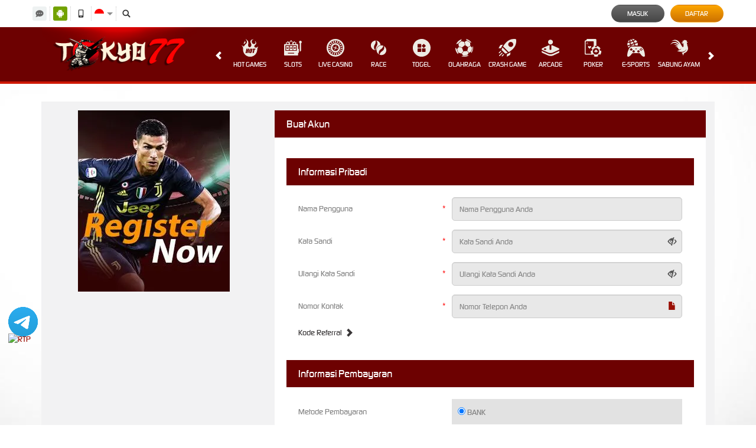

--- FILE ---
content_type: text/css; charset=utf-8
request_url: https://www.mustasch.net/Content/Register/desktop-css?v=0abrQsyIJmYfWPVdpczx860SuzSJbxb5qEotL3Py2_I1
body_size: 1692
content:
.register-page-reminder{margin:20px 0;color:var(--register-page-remainder-color)}.register-page-link{text-align:center}.register-done-container{padding:20px 10px;text-align:center;max-width:692px;margin-left:auto;margin-right:auto}.register-done-container .logo-register{max-height:200px}.register-done-container .logo-register img{max-width:100%}.register-done-container>h2{color:var(--register-done-cntr-h2-color);font-size:20px;font-weight:900;line-height:24px}.register-done-container>h2 span{color:var(--register-done-cntr-h2-span-color)}.register-done-container>h3{color:var(--register-done-cntr-h3-color);font-size:18px;font-weight:400;line-height:22px;margin:0}.register-done-container>h3 span{color:var(--register-done-cntr-h3-span-color)}.register-done-container>img{display:block;background-color:var(--register-done-cntr-img-bg);margin:0 auto;max-width:328px}.register-done-container>a{display:inline-block;padding:10px 20px;margin-bottom:20px;text-decoration:none}.register-done-container .btn-deposit{background:var(--register-done-cntr-btn-deposit-bg);width:328px;border-radius:var(--register-done-cntr-btn-deposit-br);margin:10px 0;color:var(--register-done-cntr-btn-deposit-color);text-transform:uppercase;font-size:14px;font-weight:700;line-height:16px;padding:12px;position:relative;overflow:hidden;box-shadow:var(--register-done-cntr-btn-deposit-bs)}.register-done-container .btn-deposit:hover{background:var(--register-done-cntr-btn-deposit-hover-bg)}.register-done-container .btn-deposit:before{background-color:var(--register-done-cntr-btn-deposit-before-bg);bottom:0;content:"";position:absolute;top:0;transform:skew(30deg);width:30px;will-change:left;z-index:1;animation:flare 5s infinite ease}@keyframes flare{0%{left:-45px}20%{left:calc(100% + 15px)}to{left:calc(100% + 15px)}}.register-done-container .buttons-container-register-done{display:flex;flex-direction:row;justify-content:center;gap:10px;max-width:100%;padding-bottom:20px}.register-done-container .buttons-container-register-done .btn{width:160px;background:var(--register-done-cntr-btn-cntr-register-done-btn-bg);border:var(--register-done-cntr-btn-cntr-register-done-btn-border);border-radius:var(--register-done-cntr-btn-cntr-register-done-btn-br);color:var(--register-done-cntr-btn-cntr-register-done-btn-color);text-transform:uppercase;height:40px;font-size:14px;font-weight:600;line-height:16px;padding:12px}.register-done-container .buttons-container-register-done .btn:hover{background:var(--register-done-cntr-btn-cntr-register-done-btn-hover-bg);border-color:var(--register-done-cntr-btn-cntr-register-done-btn-hover-border)}.register-done-container .register-verification-done{border:var(--register-done-cntr-verification-done-border);border-radius:8px;padding:16px;display:flex;flex-direction:row;text-align:justify;color:var(--register-done-cntr-verification-done-color);background:var(--register-done-cntr-verification-done-bg);gap:14px}.register-done-container .register-verification-done .info{width:20px;height:20px;flex-shrink:0;flex-grow:0;color:var(--register-done-cntr-verification-done-info-color);border:var(--register-done-cntr-verification-done-info-border);border-radius:50%;font-weight:900;display:flex;justify-content:center;align-items:center}.register-done-container .register-verification-done a{text-decoration:underline;color:var(--register-done-cntr-verification-done-a-color)}.referral-glyphicon-container .referral-code-header{display:flex;cursor:pointer;flex-grow:1;color:var(--referral-glyp-cntr-code-header-color)}.referral-glyphicon-container .referral-code-header span{padding-right:5px}.referral-glyphicon-container .referral-code-content{display:none}.referral-glyphicon-container .referral-code-content.expand{display:block}.standard-form-container .standard-form-content .form-control{border-radius:5px;height:40px}.standard-form-container .standard-form-content .form-control::placeholder{color:var(--std-form-cntr-content-form-control-placeholder-color)}.standard-form-container .standard-form-content .form-control:focus{border-color:var(--std-form-cntr-content-form-control-focus-border)}.standard-form-container .standard-form-content .standard-password-field i{color:var(--std-form-cntr-content-password-field-i-color)}.standard-form-container .captcha-input .captcha-container img{width:100%;height:40px;border-radius:5px}.register-page .payment-method-container{display:flex;align-items:center;gap:30px;padding:10px;background-color:var(--register-page-payment-menthod-cntr-bg)}.register-page .payment-method-container label{flex-grow:0}.register-page input[type="submit"]{width:300px}.password-validations>div{display:flex;margin-top:3px}.password-validations>div i{margin-right:5px}.standard-remark-notification{margin-bottom:20px}

--- FILE ---
content_type: image/svg+xml
request_url: https://d2rzzcn1jnr24x.cloudfront.net/Images/~normad-alpha/red-white/desktop/menu/poker.svg?v=20250528
body_size: 1749
content:
<?xml version="1.0" encoding="utf-8"?>
<!-- Generator: Adobe Illustrator 25.2.1, SVG Export Plug-In . SVG Version: 6.00 Build 0)  -->
<svg version="1.1" xmlns="http://www.w3.org/2000/svg" xmlns:xlink="http://www.w3.org/1999/xlink" x="0px" y="0px"
	 viewBox="0 0 36 36" style="enable-background:new 0 0 36 36;" xml:space="preserve">
<style type="text/css">
	.st0{display:none;}
	.st1{display:inline;}
	.st2{fill:#E0C55E;}
	.st3{display:inline;fill:#E0C55E;}
	.st4{fill:#00F354;}
	.st5{display:inline;fill:#00F354;}
	.st6{fill:#A8A8A8;}
	.st7{display:inline;fill:#A8A8A8;}
	.st8{fill:#FE1F03;}
	.st9{display:inline;fill:#FE1F03;}
	.st10{fill:#D8D8D8;}
	.st11{display:inline;fill:#D8D8D8;}
	.st12{fill:#0094FE;}
	.st13{display:inline;fill:#0094FE;}
	.st14{fill:#FFFFFF;}
	.st15{display:inline;fill:#FFFFFF;}
	.st16{fill:#E4FF23;}
	.st17{display:inline;fill:#E4FF23;}
	.st18{fill:#919EF8;}
	.st19{display:inline;fill:#919EF8;}
	.st20{fill:#91CACE;}
	.st21{display:inline;fill:#91CACE;}
	.st22{fill:#3F6B6E;}
	.st23{display:inline;fill:#3F6B6E;}
	.st24{fill:#393637;}
	.st25{display:inline;fill:#393637;}
	.st26{fill:#edebe4;}
	.st27{fill:#FF00B2;}
	.st28{display:inline;fill:#FF00B2;}
	.st29{fill:#FF800E;}
	.st30{display:inline;fill:#FF800E;}
	.st31{fill:#25AAE1;}
	.st32{display:inline;fill:#25AAE1;}
</style>
<g id="w1n" class="st0">
</g>
<g id="w2n" class="st0">
</g>
<g id="w3n" class="st0">
</g>
<g id="w4n" class="st0">
</g>
<g id="w5n" class="st0">
</g>
<g id="w6n" class="st0">
</g>
<g id="w7n" class="st0">
</g>
<g id="w8n" class="st0">
</g>
<g id="w9n">
	<g>
		<path class="st26" d="M34.7,24.1c0-0.2-0.1-0.3-0.3-0.3c-0.6,0.1-1.2,0.2-1.8,0.3c-0.2,0-0.3-0.1-0.3-0.3
			c-0.1-0.6-0.2-1.1-0.4-1.7c-0.1-0.4-0.3-0.7-0.5-1c-0.1-0.2-0.1-0.3,0.1-0.5l1.6-0.9c0.2-0.1,0.2-0.2,0.1-0.3
			c-1.4-2.6-3.8-4.4-6.7-5.2c-0.4-0.1-0.4-0.1-0.4,0.3c-0.1,0.6-0.2,1.1-0.3,1.7c0,0.2-0.1,0.3-0.4,0.3c-0.9-0.2-1.8-0.2-2.7,0
			c-0.3,0.1-0.3,0-0.4-0.3l-0.3-1.9c0,0,0-0.1,0-0.1l0.7-0.1c0.6,0,1.3-0.1,1.9-0.1c0.2,0,0.3-0.1,0.3-0.3V2.1c0-0.2,0-0.4,0-0.6
			c-0.2-0.8-0.8-1.3-1.6-1.4L22.9,0H6.6L6.3,0.1C5.4,0.2,4.8,0.9,4.7,1.8v0.7c0,0.3-0.1,0.3-0.4,0.3c-0.5,0-1.1,0-1.6,0.1
			C1.9,3,1.3,3.7,1.2,4.6v1.2v23.9c0,0.6,0.1,1.1,0.5,1.6c0.4,0.4,0.9,0.6,1.5,0.6h5.3h6.6c0.4,0,0.8,0.1,1,0.5c0,0,0.1,0.1,0.1,0.1
			l0.2-0.1l1.4-1.3c0.2-0.2,0.2-0.2,0.4,0c0.6,0.6,1.2,1.1,1.9,1.5c0.6,0.3,0.6,0.3,0.3,1c-0.3,0.6-0.4,0.9-0.6,1.3
			c-0.1,0.2,0,0.3,0.1,0.3c0.7,0.4,1.6,0.6,2.4,0.7c0.4,0,0.9,0.1,1.4,0.1c0.1,0,0.2,0,0.3,0h0.6l0.6-0.1c1,0,2-0.2,2.9-0.6
			c0.6-0.3,0.6-0.3,0.3-0.9c-0.3-0.6-0.4-1-0.6-1.4c0-0.1-0.1-0.2,0.1-0.3c0.9-0.4,1.7-1,2.4-1.8l0.2-0.1l0.5,0.4l1.1,1.1
			c0.1,0.1,0.2,0.1,0.3,0c1.3-1.6,2.2-3.5,2.5-5.6C34.8,25.8,34.8,24.9,34.7,24.1z M16.7,21.1c-0.4,0.8-0.7,1.7-0.8,2.6
			c0,0.4-0.2,0.5-0.6,0.4c-0.4-0.1-1-0.1-1.6-0.2c-0.2,0-0.3,0-0.3,0.2c-0.2,1.6,0,3.2,0.6,4.7c0.1,0.4,0.3,0.7,0.4,1.1H4
			c-0.4,0.1-0.8-0.2-0.9-0.6c0-0.1,0-0.1,0-0.2V5.7C3.1,5.3,3.4,4.9,3.8,4.8c0,0,0.1,0,0.1,0h14.7c0.4,0,0.8,0.3,0.8,0.7
			c0,0.1,0,0.1,0,0.2v9c0,0.2-0.1,0.4-0.3,0.5c-1.7,0.9-3.2,2.3-4.2,4c-0.1,0.2-0.1,0.3,0.1,0.4c0.5,0.3,1,0.6,1.5,0.9
			C16.8,20.7,16.8,20.8,16.7,21.1z M27.3,30.8c-0.9,0.5-1.9,0.8-2.9,0.9c-3.3,0.2-6.1-2.1-6.7-5.3c-0.5-2.7,0.5-5.4,2.8-6.9
			c1.1-0.7,2.3-1.1,3.6-1c3,0,5.5,2.1,6.2,5c0.1,0.4,0.2,0.9,0.2,1.3C30.6,27.1,29.4,29.5,27.3,30.8L27.3,30.8z"/>
		<path class="st26" d="M11.2,15.6c0.3-0.3,0.4-0.5,0.6-0.7c0.6-0.6,1.5-0.6,2.1-0.1c0.2,0.2,0.4,0.5,0.4,0.8c0.2,0.5,0,1-0.3,1.4
			c-0.9,1-1.9,2-2.8,3h-0.1L11.1,20c-0.9-0.9-1.9-1.9-2.8-2.9c-0.6-0.6-0.6-1.7,0.1-2.3c0.2-0.2,0.5-0.3,0.7-0.4
			c0.5-0.2,1.1,0,1.5,0.4C10.8,15.1,11,15.4,11.2,15.6z"/>
		<path class="st26" d="M24,21.2l0.9,0.8c0.7,0.7,1.4,1.4,2.1,2.1c0.6,0.6,0.6,1.6-0.1,2.2c-0.2,0.2-0.4,0.3-0.6,0.4
			c-0.5,0.1-1,0-1.4-0.4l-0.4-0.4h-0.1c0,0.2,0,0.4,0,0.7c0.1,0.5,0.5,1,1,1.2c0.1,0,0.1,0.1,0.2,0.2c0,0,0,0.1,0,0.1
			c-0.1,0-0.2,0-0.3,0c-0.7-0.2-1.5-0.2-2.3,0c-0.1,0-0.2,0-0.3,0l0.3-0.2c0.6-0.4,0.9-1,0.9-1.7c0,0,0-0.1,0-0.2
			c-0.1,0.1-0.2,0.1-0.3,0.2c-0.3,0.3-0.6,0.5-0.9,0.6c-0.8,0.2-1.7-0.2-1.9-1.1c-0.2-0.5,0-1.1,0.4-1.5c0.8-0.8,1.6-1.5,2.4-2.3
			C23.6,21.6,23.8,21.4,24,21.2z"/>
		<path class="st26" d="M8,10.7C7.6,9.5,7.2,8.3,6.9,7c0-0.2-0.2-0.3-0.4-0.3C6.3,6.7,6.1,6.8,6,7C5.8,7.8,5.6,8.5,5.3,9.2
			C5.1,9.9,4.9,10.4,4.7,11c0.3,0.2,0.4,0.1,0.5-0.2c0.1-0.3,0.2-0.6,0.3-0.8c0-0.2,0.2-0.3,0.4-0.3h1c0.2,0,0.3,0.1,0.4,0.3
			c0,0,0,0,0,0c0.1,0.3,0.2,0.6,0.3,0.9s0.2,0.3,0.4,0.2C8.2,11,8.1,10.8,8,10.7z M5.8,9.3c0.2-0.7,0.4-1.4,0.6-2h0.1
			c0.2,0.7,0.4,1.3,0.6,2H5.8z"/>
	</g>
</g>
<g id="w10n" class="st0">
</g>
<g id="w11n" class="st0">
</g>
<g id="n2a" class="st0">
</g>
</svg>


--- FILE ---
content_type: image/svg+xml
request_url: https://d2rzzcn1jnr24x.cloudfront.net/Images/~normad-alpha/red-white/desktop/layout/live-chat.svg?v=20250528
body_size: 1073
content:
<?xml version="1.0" encoding="utf-8"?>
<!-- Generator: Adobe Illustrator 24.3.0, SVG Export Plug-In . SVG Version: 6.00 Build 0)  -->
<svg version="1.1" id="Layer_1" xmlns="http://www.w3.org/2000/svg" xmlns:xlink="http://www.w3.org/1999/xlink" x="0px" y="0px"
	 viewBox="0 0 48 48" style="enable-background:new 0 0 48 48;" xml:space="preserve">
<style type="text/css">
	.st0{fill:#686868;}
</style>
<path class="st0" d="M24,4.2c-12.5,0-22.6,8.2-22.6,18.4c0,4.4,1.9,8.4,5,11.5c-1.1,4.4-4.8,8.4-4.8,8.5c-0.2,0.2-0.2,0.5-0.1,0.8
	s0.4,0.4,0.6,0.4c5.9,0,10.2-2.8,12.4-4.5c2.9,1.1,6.1,1.7,9.5,1.7c12.5,0,22.6-8.2,22.6-18.4S36.5,4.2,24,4.2z M12.7,25.4
	c-1.6,0-2.8-1.3-2.8-2.8s1.3-2.8,2.8-2.8s2.8,1.3,2.8,2.8C15.5,24.2,14.3,25.4,12.7,25.4z M24,25.4c-1.6,0-2.8-1.3-2.8-2.8
	s1.3-2.8,2.8-2.8c1.6,0,2.8,1.3,2.8,2.8C26.8,24.2,25.6,25.4,24,25.4z M35.3,25.4c-1.6,0-2.8-1.3-2.8-2.8s1.3-2.8,2.8-2.8
	s2.8,1.3,2.8,2.8C38.1,24.2,36.9,25.4,35.3,25.4z"/>
</svg>
